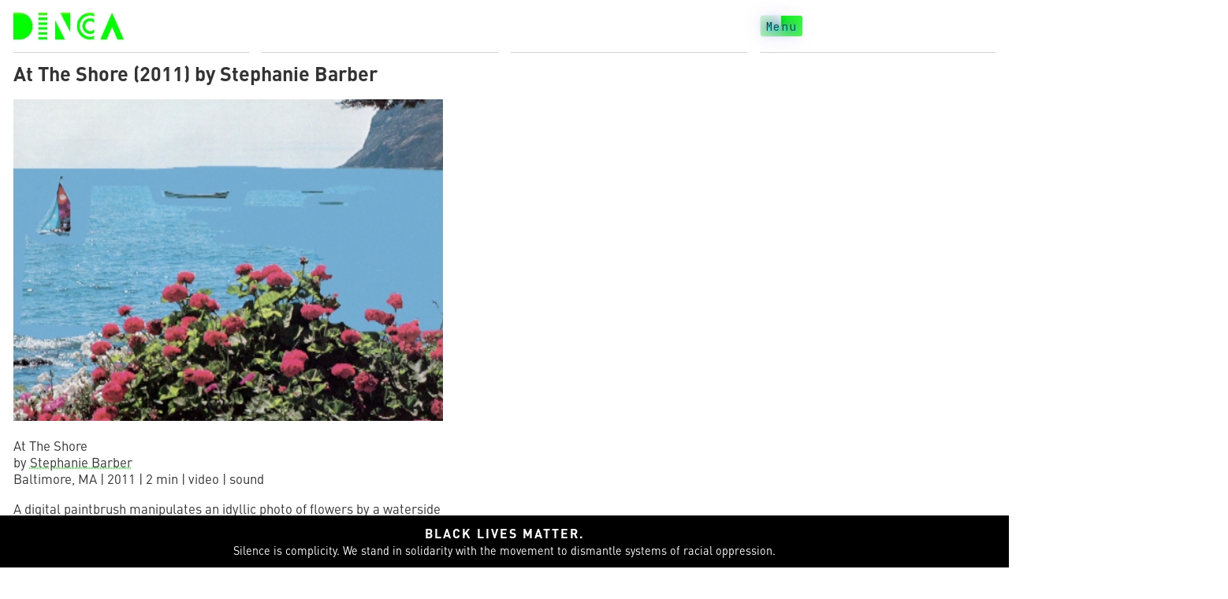

--- FILE ---
content_type: text/html; charset=UTF-8
request_url: https://dinca.org/at-the-shore-2011-by-stephanie-barber/
body_size: 8145
content:
<!DOCTYPE html>
<html lang="en-US">
<head>
	<!-- Global site tag (gtag.js) - Google Analytics -->
    <script async src="https://www.googletagmanager.com/gtag/js?id=UA-8233422-3"></script>
    <script>
    window.dataLayer = window.dataLayer || [];
    function gtag(){dataLayer.push(arguments);}
    gtag('js', new Date());

    gtag('config', 'UA-8233422-3');
    </script>
	<link rel="stylesheet" href="https://use.typekit.net/rhz7evp.css">
	<meta name="theme-color" content="#00FF00">
    <meta charset="UTF-8" />
    <meta name="viewport" content="width=device-width" />
	<meta name="description" content="A blog surveying art, cinema, and culture within physical and digital spaces.">
    <meta name="keywords" content="Dinca.org, dinca, art, cinema, contemporary art, video art">
    <meta name='robots' content='index, follow, max-image-preview:large, max-snippet:-1, max-video-preview:-1' />

	<!-- This site is optimized with the Yoast SEO plugin v20.5 - https://yoast.com/wordpress/plugins/seo/ -->
	<title>At The Shore (2011) by Stephanie Barber - Dinca</title>
	<meta name="description" content="Review: At the Shore by Stephanie Barber" />
	<link rel="canonical" href="https://dinca.org/at-the-shore-2011-by-stephanie-barber/" />
	<meta property="og:locale" content="en_US" />
	<meta property="og:type" content="article" />
	<meta property="og:title" content="At The Shore (2011) by Stephanie Barber - Dinca" />
	<meta property="og:description" content="Review: At the Shore by Stephanie Barber" />
	<meta property="og:url" content="https://dinca.org/at-the-shore-2011-by-stephanie-barber/" />
	<meta property="og:site_name" content="Dinca" />
	<meta property="article:published_time" content="2012-08-13T23:20:17+00:00" />
	<meta property="article:modified_time" content="2020-07-26T23:41:28+00:00" />
	<meta property="og:image" content="https://dinca.org/wp-content/uploads/2012/08/Stephanie-Barber-At-The-Shore.png" />
	<meta property="og:image:width" content="1085" />
	<meta property="og:image:height" content="813" />
	<meta property="og:image:type" content="image/png" />
	<meta name="author" content="Andrew Rosinski" />
	<meta name="twitter:card" content="summary_large_image" />
	<meta name="twitter:creator" content="@desert_adder7" />
	<meta name="twitter:label1" content="Written by" />
	<meta name="twitter:data1" content="Andrew Rosinski" />
	<script type="application/ld+json" class="yoast-schema-graph">{"@context":"https://schema.org","@graph":[{"@type":"NewsArticle","@id":"https://dinca.org/at-the-shore-2011-by-stephanie-barber/#article","isPartOf":{"@id":"https://dinca.org/at-the-shore-2011-by-stephanie-barber/"},"author":{"name":"Andrew Rosinski","@id":"https://dinca.org/#/schema/person/2c71e9a9abcc8700aa4200a6705c5bea"},"headline":"At The Shore (2011) by Stephanie Barber","datePublished":"2012-08-13T23:20:17+00:00","dateModified":"2020-07-26T23:41:28+00:00","mainEntityOfPage":{"@id":"https://dinca.org/at-the-shore-2011-by-stephanie-barber/"},"wordCount":74,"commentCount":0,"publisher":{"@id":"https://dinca.org/#organization"},"image":{"@id":"https://dinca.org/at-the-shore-2011-by-stephanie-barber/#primaryimage"},"thumbnailUrl":"https://dinca.org/wp-content/uploads/2012/08/Stephanie-Barber-At-The-Shore.png","keywords":["film &amp; video art","video art","vision quest 2012"],"articleSection":["Film","Video Art"],"inLanguage":"en-US","potentialAction":[{"@type":"CommentAction","name":"Comment","target":["https://dinca.org/at-the-shore-2011-by-stephanie-barber/#respond"]}]},{"@type":["WebPage","AboutPage"],"@id":"https://dinca.org/at-the-shore-2011-by-stephanie-barber/","url":"https://dinca.org/at-the-shore-2011-by-stephanie-barber/","name":"At The Shore (2011) by Stephanie Barber - Dinca","isPartOf":{"@id":"https://dinca.org/#website"},"primaryImageOfPage":{"@id":"https://dinca.org/at-the-shore-2011-by-stephanie-barber/#primaryimage"},"image":{"@id":"https://dinca.org/at-the-shore-2011-by-stephanie-barber/#primaryimage"},"thumbnailUrl":"https://dinca.org/wp-content/uploads/2012/08/Stephanie-Barber-At-The-Shore.png","datePublished":"2012-08-13T23:20:17+00:00","dateModified":"2020-07-26T23:41:28+00:00","description":"Review: At the Shore by Stephanie Barber","breadcrumb":{"@id":"https://dinca.org/at-the-shore-2011-by-stephanie-barber/#breadcrumb"},"inLanguage":"en-US","potentialAction":[{"@type":"ReadAction","target":["https://dinca.org/at-the-shore-2011-by-stephanie-barber/"]}]},{"@type":"ImageObject","inLanguage":"en-US","@id":"https://dinca.org/at-the-shore-2011-by-stephanie-barber/#primaryimage","url":"https://dinca.org/wp-content/uploads/2012/08/Stephanie-Barber-At-The-Shore.png","contentUrl":"https://dinca.org/wp-content/uploads/2012/08/Stephanie-Barber-At-The-Shore.png","width":"1085","height":"813","caption":"Stephanie-Barber-At-The-Shore"},{"@type":"BreadcrumbList","@id":"https://dinca.org/at-the-shore-2011-by-stephanie-barber/#breadcrumb","itemListElement":[{"@type":"ListItem","position":1,"name":"Home","item":"https://dinca.org/"},{"@type":"ListItem","position":2,"name":"At The Shore (2011) by Stephanie Barber"}]},{"@type":"WebSite","@id":"https://dinca.org/#website","url":"https://dinca.org/","name":"Dinca","description":"Dinca — contemporary art blog","publisher":{"@id":"https://dinca.org/#organization"},"potentialAction":[{"@type":"SearchAction","target":{"@type":"EntryPoint","urlTemplate":"https://dinca.org/?s={search_term_string}"},"query-input":"required name=search_term_string"}],"inLanguage":"en-US"},{"@type":"Organization","@id":"https://dinca.org/#organization","name":"Dinca","url":"https://dinca.org/","logo":{"@type":"ImageObject","inLanguage":"en-US","@id":"https://dinca.org/#/schema/logo/image/","url":"https://dinca.org/wp-content/uploads/2020/05/DINCA-2011-logo.gif","contentUrl":"https://dinca.org/wp-content/uploads/2020/05/DINCA-2011-logo.gif","width":392,"height":100,"caption":"Dinca"},"image":{"@id":"https://dinca.org/#/schema/logo/image/"},"sameAs":["https://www.instagram.com/dinca.art/"]},{"@type":"Person","@id":"https://dinca.org/#/schema/person/2c71e9a9abcc8700aa4200a6705c5bea","name":"Andrew Rosinski","description":"Andrew Rosinski is an interdisciplinary artist and the founder of dinca.org","sameAs":["https://andrewrosinski.com","https://twitter.com/desert_adder7"],"url":"https://dinca.org/author/admin/"}]}</script>
	<!-- / Yoast SEO plugin. -->


<link rel="alternate" type="application/rss+xml" title="Dinca &raquo; Feed" href="https://dinca.org/feed/" />
<link rel="alternate" type="application/rss+xml" title="Dinca &raquo; Comments Feed" href="https://dinca.org/comments/feed/" />
<link rel="alternate" type="application/rss+xml" title="Dinca &raquo; At The Shore (2011) by Stephanie Barber Comments Feed" href="https://dinca.org/at-the-shore-2011-by-stephanie-barber/feed/" />
<script type="text/javascript">
window._wpemojiSettings = {"baseUrl":"https:\/\/s.w.org\/images\/core\/emoji\/14.0.0\/72x72\/","ext":".png","svgUrl":"https:\/\/s.w.org\/images\/core\/emoji\/14.0.0\/svg\/","svgExt":".svg","source":{"concatemoji":"https:\/\/dinca.org\/wp-includes\/js\/wp-emoji-release.min.js?ver=6.2.8"}};
/*! This file is auto-generated */
!function(e,a,t){var n,r,o,i=a.createElement("canvas"),p=i.getContext&&i.getContext("2d");function s(e,t){p.clearRect(0,0,i.width,i.height),p.fillText(e,0,0);e=i.toDataURL();return p.clearRect(0,0,i.width,i.height),p.fillText(t,0,0),e===i.toDataURL()}function c(e){var t=a.createElement("script");t.src=e,t.defer=t.type="text/javascript",a.getElementsByTagName("head")[0].appendChild(t)}for(o=Array("flag","emoji"),t.supports={everything:!0,everythingExceptFlag:!0},r=0;r<o.length;r++)t.supports[o[r]]=function(e){if(p&&p.fillText)switch(p.textBaseline="top",p.font="600 32px Arial",e){case"flag":return s("\ud83c\udff3\ufe0f\u200d\u26a7\ufe0f","\ud83c\udff3\ufe0f\u200b\u26a7\ufe0f")?!1:!s("\ud83c\uddfa\ud83c\uddf3","\ud83c\uddfa\u200b\ud83c\uddf3")&&!s("\ud83c\udff4\udb40\udc67\udb40\udc62\udb40\udc65\udb40\udc6e\udb40\udc67\udb40\udc7f","\ud83c\udff4\u200b\udb40\udc67\u200b\udb40\udc62\u200b\udb40\udc65\u200b\udb40\udc6e\u200b\udb40\udc67\u200b\udb40\udc7f");case"emoji":return!s("\ud83e\udef1\ud83c\udffb\u200d\ud83e\udef2\ud83c\udfff","\ud83e\udef1\ud83c\udffb\u200b\ud83e\udef2\ud83c\udfff")}return!1}(o[r]),t.supports.everything=t.supports.everything&&t.supports[o[r]],"flag"!==o[r]&&(t.supports.everythingExceptFlag=t.supports.everythingExceptFlag&&t.supports[o[r]]);t.supports.everythingExceptFlag=t.supports.everythingExceptFlag&&!t.supports.flag,t.DOMReady=!1,t.readyCallback=function(){t.DOMReady=!0},t.supports.everything||(n=function(){t.readyCallback()},a.addEventListener?(a.addEventListener("DOMContentLoaded",n,!1),e.addEventListener("load",n,!1)):(e.attachEvent("onload",n),a.attachEvent("onreadystatechange",function(){"complete"===a.readyState&&t.readyCallback()})),(e=t.source||{}).concatemoji?c(e.concatemoji):e.wpemoji&&e.twemoji&&(c(e.twemoji),c(e.wpemoji)))}(window,document,window._wpemojiSettings);
</script>
<style type="text/css">
img.wp-smiley,
img.emoji {
	display: inline !important;
	border: none !important;
	box-shadow: none !important;
	height: 1em !important;
	width: 1em !important;
	margin: 0 0.07em !important;
	vertical-align: -0.1em !important;
	background: none !important;
	padding: 0 !important;
}
</style>
	<link rel='stylesheet' id='wp-block-library-css' href='https://dinca.org/wp-includes/css/dist/block-library/style.min.css?ver=6.2.8' type='text/css' media='all' />
<link rel='stylesheet' id='classic-theme-styles-css' href='https://dinca.org/wp-includes/css/classic-themes.min.css?ver=6.2.8' type='text/css' media='all' />
<style id='global-styles-inline-css' type='text/css'>
body{--wp--preset--color--black: #000000;--wp--preset--color--cyan-bluish-gray: #abb8c3;--wp--preset--color--white: #ffffff;--wp--preset--color--pale-pink: #f78da7;--wp--preset--color--vivid-red: #cf2e2e;--wp--preset--color--luminous-vivid-orange: #ff6900;--wp--preset--color--luminous-vivid-amber: #fcb900;--wp--preset--color--light-green-cyan: #7bdcb5;--wp--preset--color--vivid-green-cyan: #00d084;--wp--preset--color--pale-cyan-blue: #8ed1fc;--wp--preset--color--vivid-cyan-blue: #0693e3;--wp--preset--color--vivid-purple: #9b51e0;--wp--preset--gradient--vivid-cyan-blue-to-vivid-purple: linear-gradient(135deg,rgba(6,147,227,1) 0%,rgb(155,81,224) 100%);--wp--preset--gradient--light-green-cyan-to-vivid-green-cyan: linear-gradient(135deg,rgb(122,220,180) 0%,rgb(0,208,130) 100%);--wp--preset--gradient--luminous-vivid-amber-to-luminous-vivid-orange: linear-gradient(135deg,rgba(252,185,0,1) 0%,rgba(255,105,0,1) 100%);--wp--preset--gradient--luminous-vivid-orange-to-vivid-red: linear-gradient(135deg,rgba(255,105,0,1) 0%,rgb(207,46,46) 100%);--wp--preset--gradient--very-light-gray-to-cyan-bluish-gray: linear-gradient(135deg,rgb(238,238,238) 0%,rgb(169,184,195) 100%);--wp--preset--gradient--cool-to-warm-spectrum: linear-gradient(135deg,rgb(74,234,220) 0%,rgb(151,120,209) 20%,rgb(207,42,186) 40%,rgb(238,44,130) 60%,rgb(251,105,98) 80%,rgb(254,248,76) 100%);--wp--preset--gradient--blush-light-purple: linear-gradient(135deg,rgb(255,206,236) 0%,rgb(152,150,240) 100%);--wp--preset--gradient--blush-bordeaux: linear-gradient(135deg,rgb(254,205,165) 0%,rgb(254,45,45) 50%,rgb(107,0,62) 100%);--wp--preset--gradient--luminous-dusk: linear-gradient(135deg,rgb(255,203,112) 0%,rgb(199,81,192) 50%,rgb(65,88,208) 100%);--wp--preset--gradient--pale-ocean: linear-gradient(135deg,rgb(255,245,203) 0%,rgb(182,227,212) 50%,rgb(51,167,181) 100%);--wp--preset--gradient--electric-grass: linear-gradient(135deg,rgb(202,248,128) 0%,rgb(113,206,126) 100%);--wp--preset--gradient--midnight: linear-gradient(135deg,rgb(2,3,129) 0%,rgb(40,116,252) 100%);--wp--preset--duotone--dark-grayscale: url('#wp-duotone-dark-grayscale');--wp--preset--duotone--grayscale: url('#wp-duotone-grayscale');--wp--preset--duotone--purple-yellow: url('#wp-duotone-purple-yellow');--wp--preset--duotone--blue-red: url('#wp-duotone-blue-red');--wp--preset--duotone--midnight: url('#wp-duotone-midnight');--wp--preset--duotone--magenta-yellow: url('#wp-duotone-magenta-yellow');--wp--preset--duotone--purple-green: url('#wp-duotone-purple-green');--wp--preset--duotone--blue-orange: url('#wp-duotone-blue-orange');--wp--preset--font-size--small: 13px;--wp--preset--font-size--medium: 20px;--wp--preset--font-size--large: 36px;--wp--preset--font-size--x-large: 42px;--wp--preset--spacing--20: 0.44rem;--wp--preset--spacing--30: 0.67rem;--wp--preset--spacing--40: 1rem;--wp--preset--spacing--50: 1.5rem;--wp--preset--spacing--60: 2.25rem;--wp--preset--spacing--70: 3.38rem;--wp--preset--spacing--80: 5.06rem;--wp--preset--shadow--natural: 6px 6px 9px rgba(0, 0, 0, 0.2);--wp--preset--shadow--deep: 12px 12px 50px rgba(0, 0, 0, 0.4);--wp--preset--shadow--sharp: 6px 6px 0px rgba(0, 0, 0, 0.2);--wp--preset--shadow--outlined: 6px 6px 0px -3px rgba(255, 255, 255, 1), 6px 6px rgba(0, 0, 0, 1);--wp--preset--shadow--crisp: 6px 6px 0px rgba(0, 0, 0, 1);}:where(.is-layout-flex){gap: 0.5em;}body .is-layout-flow > .alignleft{float: left;margin-inline-start: 0;margin-inline-end: 2em;}body .is-layout-flow > .alignright{float: right;margin-inline-start: 2em;margin-inline-end: 0;}body .is-layout-flow > .aligncenter{margin-left: auto !important;margin-right: auto !important;}body .is-layout-constrained > .alignleft{float: left;margin-inline-start: 0;margin-inline-end: 2em;}body .is-layout-constrained > .alignright{float: right;margin-inline-start: 2em;margin-inline-end: 0;}body .is-layout-constrained > .aligncenter{margin-left: auto !important;margin-right: auto !important;}body .is-layout-constrained > :where(:not(.alignleft):not(.alignright):not(.alignfull)){max-width: var(--wp--style--global--content-size);margin-left: auto !important;margin-right: auto !important;}body .is-layout-constrained > .alignwide{max-width: var(--wp--style--global--wide-size);}body .is-layout-flex{display: flex;}body .is-layout-flex{flex-wrap: wrap;align-items: center;}body .is-layout-flex > *{margin: 0;}:where(.wp-block-columns.is-layout-flex){gap: 2em;}.has-black-color{color: var(--wp--preset--color--black) !important;}.has-cyan-bluish-gray-color{color: var(--wp--preset--color--cyan-bluish-gray) !important;}.has-white-color{color: var(--wp--preset--color--white) !important;}.has-pale-pink-color{color: var(--wp--preset--color--pale-pink) !important;}.has-vivid-red-color{color: var(--wp--preset--color--vivid-red) !important;}.has-luminous-vivid-orange-color{color: var(--wp--preset--color--luminous-vivid-orange) !important;}.has-luminous-vivid-amber-color{color: var(--wp--preset--color--luminous-vivid-amber) !important;}.has-light-green-cyan-color{color: var(--wp--preset--color--light-green-cyan) !important;}.has-vivid-green-cyan-color{color: var(--wp--preset--color--vivid-green-cyan) !important;}.has-pale-cyan-blue-color{color: var(--wp--preset--color--pale-cyan-blue) !important;}.has-vivid-cyan-blue-color{color: var(--wp--preset--color--vivid-cyan-blue) !important;}.has-vivid-purple-color{color: var(--wp--preset--color--vivid-purple) !important;}.has-black-background-color{background-color: var(--wp--preset--color--black) !important;}.has-cyan-bluish-gray-background-color{background-color: var(--wp--preset--color--cyan-bluish-gray) !important;}.has-white-background-color{background-color: var(--wp--preset--color--white) !important;}.has-pale-pink-background-color{background-color: var(--wp--preset--color--pale-pink) !important;}.has-vivid-red-background-color{background-color: var(--wp--preset--color--vivid-red) !important;}.has-luminous-vivid-orange-background-color{background-color: var(--wp--preset--color--luminous-vivid-orange) !important;}.has-luminous-vivid-amber-background-color{background-color: var(--wp--preset--color--luminous-vivid-amber) !important;}.has-light-green-cyan-background-color{background-color: var(--wp--preset--color--light-green-cyan) !important;}.has-vivid-green-cyan-background-color{background-color: var(--wp--preset--color--vivid-green-cyan) !important;}.has-pale-cyan-blue-background-color{background-color: var(--wp--preset--color--pale-cyan-blue) !important;}.has-vivid-cyan-blue-background-color{background-color: var(--wp--preset--color--vivid-cyan-blue) !important;}.has-vivid-purple-background-color{background-color: var(--wp--preset--color--vivid-purple) !important;}.has-black-border-color{border-color: var(--wp--preset--color--black) !important;}.has-cyan-bluish-gray-border-color{border-color: var(--wp--preset--color--cyan-bluish-gray) !important;}.has-white-border-color{border-color: var(--wp--preset--color--white) !important;}.has-pale-pink-border-color{border-color: var(--wp--preset--color--pale-pink) !important;}.has-vivid-red-border-color{border-color: var(--wp--preset--color--vivid-red) !important;}.has-luminous-vivid-orange-border-color{border-color: var(--wp--preset--color--luminous-vivid-orange) !important;}.has-luminous-vivid-amber-border-color{border-color: var(--wp--preset--color--luminous-vivid-amber) !important;}.has-light-green-cyan-border-color{border-color: var(--wp--preset--color--light-green-cyan) !important;}.has-vivid-green-cyan-border-color{border-color: var(--wp--preset--color--vivid-green-cyan) !important;}.has-pale-cyan-blue-border-color{border-color: var(--wp--preset--color--pale-cyan-blue) !important;}.has-vivid-cyan-blue-border-color{border-color: var(--wp--preset--color--vivid-cyan-blue) !important;}.has-vivid-purple-border-color{border-color: var(--wp--preset--color--vivid-purple) !important;}.has-vivid-cyan-blue-to-vivid-purple-gradient-background{background: var(--wp--preset--gradient--vivid-cyan-blue-to-vivid-purple) !important;}.has-light-green-cyan-to-vivid-green-cyan-gradient-background{background: var(--wp--preset--gradient--light-green-cyan-to-vivid-green-cyan) !important;}.has-luminous-vivid-amber-to-luminous-vivid-orange-gradient-background{background: var(--wp--preset--gradient--luminous-vivid-amber-to-luminous-vivid-orange) !important;}.has-luminous-vivid-orange-to-vivid-red-gradient-background{background: var(--wp--preset--gradient--luminous-vivid-orange-to-vivid-red) !important;}.has-very-light-gray-to-cyan-bluish-gray-gradient-background{background: var(--wp--preset--gradient--very-light-gray-to-cyan-bluish-gray) !important;}.has-cool-to-warm-spectrum-gradient-background{background: var(--wp--preset--gradient--cool-to-warm-spectrum) !important;}.has-blush-light-purple-gradient-background{background: var(--wp--preset--gradient--blush-light-purple) !important;}.has-blush-bordeaux-gradient-background{background: var(--wp--preset--gradient--blush-bordeaux) !important;}.has-luminous-dusk-gradient-background{background: var(--wp--preset--gradient--luminous-dusk) !important;}.has-pale-ocean-gradient-background{background: var(--wp--preset--gradient--pale-ocean) !important;}.has-electric-grass-gradient-background{background: var(--wp--preset--gradient--electric-grass) !important;}.has-midnight-gradient-background{background: var(--wp--preset--gradient--midnight) !important;}.has-small-font-size{font-size: var(--wp--preset--font-size--small) !important;}.has-medium-font-size{font-size: var(--wp--preset--font-size--medium) !important;}.has-large-font-size{font-size: var(--wp--preset--font-size--large) !important;}.has-x-large-font-size{font-size: var(--wp--preset--font-size--x-large) !important;}
.wp-block-navigation a:where(:not(.wp-element-button)){color: inherit;}
:where(.wp-block-columns.is-layout-flex){gap: 2em;}
.wp-block-pullquote{font-size: 1.5em;line-height: 1.6;}
</style>
<link rel='stylesheet' id='dinca2020-style-css' href='https://dinca.org/wp-content/themes/dinca2020/style.css?ver=6.2.8' type='text/css' media='all' />
<script type='text/javascript' src='https://dinca.org/wp-includes/js/jquery/jquery.min.js?ver=3.6.4' id='jquery-core-js'></script>
<script type='text/javascript' src='https://dinca.org/wp-includes/js/jquery/jquery-migrate.min.js?ver=3.4.0' id='jquery-migrate-js'></script>
<script type='text/javascript' src='https://dinca.org/wp-content/themes/dinca2020/lib/js/dinca.js?ver=6.2.8' id='script-js'></script>
<link rel="https://api.w.org/" href="https://dinca.org/wp-json/" /><link rel="alternate" type="application/json" href="https://dinca.org/wp-json/wp/v2/posts/10794" /><link rel="EditURI" type="application/rsd+xml" title="RSD" href="https://dinca.org/xmlrpc.php?rsd" />
<link rel="wlwmanifest" type="application/wlwmanifest+xml" href="https://dinca.org/wp-includes/wlwmanifest.xml" />
<meta name="generator" content="WordPress 6.2.8" />
<link rel='shortlink' href='https://dinca.org/?p=10794' />
<link rel="alternate" type="application/json+oembed" href="https://dinca.org/wp-json/oembed/1.0/embed?url=https%3A%2F%2Fdinca.org%2Fat-the-shore-2011-by-stephanie-barber%2F" />
<link rel="alternate" type="text/xml+oembed" href="https://dinca.org/wp-json/oembed/1.0/embed?url=https%3A%2F%2Fdinca.org%2Fat-the-shore-2011-by-stephanie-barber%2F&#038;format=xml" />
<link rel="pingback" href="https://dinca.org/xmlrpc.php" />
<style type="text/css" id="custom-background-css">
body.custom-background { background-color: #ffffff; }
</style>
	<link rel="icon" href="https://dinca.org/wp-content/uploads/2020/06/cropped-apple-site-icon-32x32.png" sizes="32x32" />
<link rel="icon" href="https://dinca.org/wp-content/uploads/2020/06/cropped-apple-site-icon-192x192.png" sizes="192x192" />
<link rel="apple-touch-icon" href="https://dinca.org/wp-content/uploads/2020/06/cropped-apple-site-icon-180x180.png" />
<meta name="msapplication-TileImage" content="https://dinca.org/wp-content/uploads/2020/06/cropped-apple-site-icon-270x270.png" />
    <!-- Site Icons -->
    <link rel="shortcut icon" href="https://dinca.org/wp-content/themes/dinca2020/lib/images/favicon.ico">
    <link rel="icon" type="image/png" sizes="32x32" href="https://dinca.org/wp-content/themes/dinca2020/lib/images/favicon-32x32.png">
    <link rel="icon" type="image/png" sizes="16x16" href="https://dinca.org/wp-content/themes/dinca2020/lib/images/favicon-16x16.png">
    <link rel="apple-touch-icon" sizes="180x180" href="https://dinca.org/wp-content/themes/dinca2020/lib/images/apple-touch-icon.png">

</head>
<body data-rsssl=1 class="post-template-default single single-post postid-10794 single-format-standard custom-background wp-custom-logo">

<div class="main-wrapper">
<div class="css-grid" id="mainHeaderId">
  <header class="main-header-class">

    <div class="header-child">
      <h1 title="Dinca" alt="Dinca" class="header-h1-class">
        <div class="site-logo faux-heading"><a href="https://dinca.org/" class="custom-logo-link" rel="home"><img width="392" height="100" src="https://dinca.org/wp-content/uploads/2020/05/DINCA-2011-logo.gif" class="custom-logo" alt="dinca" decoding="async" /></a><span class="screen-reader-text">Dinca</span></div>    </h1>
    </div>

    <div class="header-child" id="taglineId">
      <span class="site-tagline" alt="Dinca — contemporary art blog" title="Dinca — contemporary art blog">Dinca — contemporary art blog</span>
    </div>

    <div class="header-child hide-mobile">

    </div>

    <div class="header-child" id="menuButtonDivId">
      <span class="menu-button" id="menuButtonId" title="Menu" alt="Menu">
      Menu
      </span>
    </div>

  </header>
</div><!-- Close CSS Grid -->

    <!-- Menu -->
    <div class="nav-grid" id="navGridId">

        <span class="close-button-container">
          <span class="close-button-class" id="closeButtonId" alt="Close Menu" title="Close Menu">X</span>
        </span>

        <nav class="side-nav-class main-menu-class" id="menu" role="navigation">
          <div id="search"><form role="search" method="get" class="search-form" action="https://dinca.org/">
				<label>
					<span class="screen-reader-text">Search for:</span>
					<input type="search" class="search-field" placeholder="Search &hellip;" value="" name="s" />
				</label>
				<input type="submit" class="search-submit" value="Search" />
			</form></div>
          <div class="menu-primarynavi-container"><ul id="menu-primarynavi" class="menu"><li id="menu-item-12546" class="menu-item menu-item-type-taxonomy menu-item-object-category menu-item-12546"><a title="View Art" href="https://dinca.org/category/art/">Art</a></li>
<li id="menu-item-14224" class="menu-item menu-item-type-taxonomy menu-item-object-category current-post-ancestor current-menu-parent current-post-parent menu-item-14224"><a href="https://dinca.org/category/film/">Film</a></li>
<li id="menu-item-14225" class="menu-item menu-item-type-taxonomy menu-item-object-category menu-item-14225"><a href="https://dinca.org/category/review/">Review</a></li>
<li id="menu-item-14765" class="menu-item menu-item-type-taxonomy menu-item-object-category menu-item-14765"><a href="https://dinca.org/category/essay-and-opinion/">Essay &#038; Opinion</a></li>
<li id="menu-item-12542" class="menu-item menu-item-type-post_type menu-item-object-page menu-item-12542"><a title="About Dinca" href="https://dinca.org/about-dinca/">About Dinca</a></li>
<li id="menu-item-13404" class="menu-item menu-item-type-custom menu-item-object-custom menu-item-13404"><a title="Dinca Vision Quest Website" target="_blank" rel="noopener" href="https://dincavisionquest.webflow.io/">Vision Quest</a></li>
<li id="menu-item-13889" class="menu-item menu-item-type-post_type menu-item-object-page menu-item-privacy-policy menu-item-13889"><a title="View our privacy policy" rel="privacy-policy" href="https://dinca.org/privacy-policy/">Privacy Policy</a></li>
</ul></div>        </nav>

    </div>
	
	

<main class="single-container">

    
  <article id="post-10794" class="post-10794 post type-post status-publish format-standard has-post-thumbnail hentry category-film category-video-art tag-film tag-video-art tag-vision-quest-2012">

    <header class="post-header">
      <h2 class="entry-title">      At The Shore (2011) by Stephanie Barber      </h2>    </header>

    



<a href="https://dinca.org/wp-content/uploads/2012/08/Stephanie-Barber-At-The-Shore.png" title="At The Shore (2011) by Stephanie Barber">
  <img width="1085" height="813" src="https://dinca.org/wp-content/uploads/2012/08/Stephanie-Barber-At-The-Shore.png" class="attachment-post-thumbnail size-post-thumbnail wp-post-image" alt="Stephanie-Barber-At-The-Shore" decoding="async" srcset="https://dinca.org/wp-content/uploads/2012/08/Stephanie-Barber-At-The-Shore.png 1085w, https://dinca.org/wp-content/uploads/2012/08/Stephanie-Barber-At-The-Shore-375x280.png 375w, https://dinca.org/wp-content/uploads/2012/08/Stephanie-Barber-At-The-Shore-587x439.png 587w" sizes="(max-width: 1085px) 100vw, 1085px" /></a>


<div class="content-wrapper">
<p><a href="https://dinca.org/wp-content/uploads/2012/08/Stephanie-Barber-At-The-Shore.png"><img decoding="async" class="aligncenter size-large wp-image-10795" title="Stephanie-Barber-At-The-Shore" src="https://dinca.org/wp-content/uploads/2012/08/Stephanie-Barber-At-The-Shore-587x439.png" alt="Stephanie-Barber-At-The-Shore" width="721" srcset="https://dinca.org/wp-content/uploads/2012/08/Stephanie-Barber-At-The-Shore-587x439.png 587w, https://dinca.org/wp-content/uploads/2012/08/Stephanie-Barber-At-The-Shore-375x280.png 375w, https://dinca.org/wp-content/uploads/2012/08/Stephanie-Barber-At-The-Shore.png 1085w" sizes="(max-width: 587px) 100vw, 587px" /></a></p>
<p>At The Shore<br />
by <a href="http://stephaniebarber.com" target="_blank" rel="noopener noreferrer">Stephanie Barber</a><br />
Baltimore, MA | 2011 | 2 min | video | sound</p>
<p>A digital paintbrush manipulates an idyllic photo of flowers by a waterside setting.</p>
<p><em>Part of the Jhana and the Rats of James Olds or 31 days/31 videos (2011) series by Stephanie Barber. At The Shore will play at <a href="https://dinca.org/visionquest2012" target="_blank" rel="noopener noreferrer">DINCA VISION QUEST 2012</a>, on Thursday, August 16, as part of the Computer Blood series. <a href="https://dinca.org/wp-content/uploads/2012/08/dinca_vq_program_spreads.pdf" target="_blank" rel="noopener noreferrer">Click here</a> for DINCA VISION QUEST 2012 program notes.</em></p>
</div>

<div class="entry-links"></div>
    <footer class="entry-footer">
<span class="date-span">13 Aug 2012</span>
<span class="author-span">Author: Andrew Rosinski</span>
<span class="cat-links">Categories: <a href="https://dinca.org/category/film/" rel="category tag">Film</a>, <a href="https://dinca.org/category/video-art/" rel="category tag">Video Art</a></span>
<span class="tag-links">Tags: <a href="https://dinca.org/tag/film/" rel="tag">film &amp; video art</a>, <a href="https://dinca.org/tag/video-art/" rel="tag">video art</a>, <a href="https://dinca.org/tag/vision-quest-2012/" rel="tag">vision quest 2012</a></span>
<span class="meta-sep"> </span> <span class="comments-link"><a href="https://dinca.org/at-the-shore-2011-by-stephanie-barber/#respond">Comments</a></span><span class="edit-button-container">
  <span class="edit-post-link"></span>
</span>

</footer>

  </article>
    <footer class="footer">
    <!-- Bottom Navigation -->
<div class="archives-nav-container">
  
	<nav class="navigation post-navigation" aria-label="Posts">
		<h2 class="screen-reader-text">Post navigation</h2>
		<div class="nav-links"><div class="nav-previous"><a href="https://dinca.org/announcing-dinca-vision-quest-2012/" rel="prev"><div><span class="meta-nav">&larr;</span> Announcing DINCA VISION QUEST 2012</div></a></div><div class="nav-next"><a href="https://dinca.org/ponce-de-leon-2012-by-ben-russell-jim-drain/" rel="next"><div>PONCE DE LEÓN (2012) by Ben Russell &#038; Jim Drain <span class="meta-nav">&rarr;</span></div></a></div></div>
	</nav></div>
  </footer>
  <div id="comments">
	<div id="respond" class="comment-respond">
		<h3 id="reply-title" class="comment-reply-title">Leave a Reply</h3><form action="https://dinca.org/wp-comments-post.php" method="post" id="commentform" class="comment-form"><p class="comment-notes"><span id="email-notes">Your email address will not be published.</span> <span class="required-field-message">Required fields are marked <span class="required">*</span></span></p><p class="comment-form-comment"><label for="comment">Comment <span class="required">*</span></label> <textarea id="comment" name="comment" cols="45" rows="8" maxlength="65525" required="required"></textarea></p><p class="comment-form-author"><label for="author">Name <span class="required">*</span></label> <input id="author" name="author" type="text" value="" size="30" maxlength="245" autocomplete="name" required="required" /></p>
<p class="comment-form-email"><label for="email">Email <span class="required">*</span></label> <input id="email" name="email" type="text" value="" size="30" maxlength="100" aria-describedby="email-notes" autocomplete="email" required="required" /></p>
<p class="comment-form-url"><label for="url">Website</label> <input id="url" name="url" type="text" value="" size="30" maxlength="200" autocomplete="url" /></p>
<p class="form-submit"><input name="submit" type="submit" id="submit" class="submit" value="Post Comment" /> <input type='hidden' name='comment_post_ID' value='10794' id='comment_post_ID' />
<input type='hidden' name='comment_parent' id='comment_parent' value='0' />
</p><p style="display: none;"><input type="hidden" id="akismet_comment_nonce" name="akismet_comment_nonce" value="a3fde847ea" /></p><p style="display: none !important;"><label>&#916;<textarea name="ak_hp_textarea" cols="45" rows="8" maxlength="100"></textarea></label><input type="hidden" id="ak_js_1" name="ak_js" value="33"/><script>document.getElementById( "ak_js_1" ).setAttribute( "value", ( new Date() ).getTime() );</script></p></form>	</div><!-- #respond -->
	</div>
</main>

<section class="margin-wrapper">

  <aside id="sidebar" >

  
  </aside>

</section>
<section class="margin-wrapper">
  <footer class="footer-class" id="footer">

    <div class="footer-child">
      <span class="footer-span">
      &copy; 2026 Dinca      </span>
    </div>

    <div class="footer-child">
      <span class="footer-span">
      Dinca — contemporary art blog      </span>

    </div>

    <div class="footer-child">
		
		
    <!-- Sticky Banner -->
    <div id="stickyBanner">
      <span class="banner-text"><a href="https://blacklivesmatter.com/" target="_blank" rel="noopener noreferrer" title="Black Lives Matter" alt="Black Lives Matter">Black lives matter.</a></span><span class="banner-text-class"> Silence is complicity. We stand in solidarity with the movement to dismantle systems of racial oppression.</span>
    </div>
		
    </div>

    <div class="footer-child">
		
    </div>

  </footer>

</section>


</div><!-- Close Main Wrapper -->
<script defer type='text/javascript' src='https://dinca.org/wp-content/plugins/akismet/_inc/akismet-frontend.js?ver=1679455413' id='akismet-frontend-js'></script>

<script>
    //jQuery(document).ready(function() { jQuery("#menuLinkID").click(function() { jQuery(".top-nav-class").toggle(); }); });
    jQuery(document).ready(function() {
      jQuery("#menuButtonId").click(function(){
        jQuery("#navGridId").toggle();
      });
      jQuery("#closeButtonId").click(function() {
        jQuery("#navGridId").hide();
      });
    });
</script>

</body>
</html>


--- FILE ---
content_type: text/css
request_url: https://dinca.org/wp-content/themes/dinca2020/lib/css/main.css
body_size: 5479
content:
/*
~~~~~~~~~~~~~~~~~~~~~~~~
CSS Grid
~~~~~~~~~~~~~~~~~~~~~~~~
*/

@import url('https://fonts.googleapis.com/css2?family=IBM+Plex+Mono:ital@0;1&family=IBM+Plex+Sans:ital,wght@0,400;0,700;1,400;1,700&family=IBM+Plex+Serif:ital@0;1&display=swap');
/* @import url("https://use.typekit.net/zng4hrp.css"); */

@font-face {
	font-family: 'Din Pro';
	src: url('../fonts/DINPro-Regular.otf')  format('truetype');
	font-style:   normal;
	font-weight:  400;
}

@font-face {
	font-family: 'Din Pro';
	src: url('../fonts/DINPro-Medium.otf')  format('truetype');
	font-style:   normal;
	font-weight:  500;
}

@font-face {
	font-family: 'Din Pro';
	src: url('../fonts/DINPro-Bold.otf')  format('truetype');
	font-style:   normal;
	font-weight:  700;
}

@font-face {
	font-family: 'Din Pro';
	src: url('../fonts/DINPro-Black.otf')  format('truetype');
	font-style:   normal;
	font-weight:  900;
}
/*
~~~~~
Font Families
~~~~~
font-family: 'IBM Plex Mono', monospace;
font-family: 'IBM Plex Sans', sans-serif;
font-family: 'IBM Plex Serif', serif;

font-family: din-2014, sans-serif;
*/

body, html {
  margin: 0;
  padding: 0;
  width: 100%;
}
body {
  background: lavender;
  /* font-family: 'din-2014', sans-serif; */
  font-family: 'Din Pro', sans-serif;
  font-size: 1.05em;
  line-height: normal;
  color: #333333;
  -webkit-font-smoothing: antialiased;
}
.main-wrapper {
  width: 100%;
  height: auto;
}
main.css-grid, .css-grid {
  display: grid;
  background: transparent;
  grid-template-columns: repeat(1, 1fr);
  grid-gap: 1rem;
  margin: 0em 1em;
  grid-template-areas:
    "hd"
    "gc";
}
.margin-wrapper {
  margin: 0em 1rem;
  padding: 0em;
}
.single-container {
  padding: 0em 1em;
  width: auto;
  overflow-x: hidden;
}
.content-wrapper {
  width: 100%;
  max-width: 100%;
}
.content-wrapper p {
  width: 100%;
  max-width: 545px;
}
.fade-in {
  opacity: 0;
}

/*
~~~~~~~~~~~~~~~~~~~~~~~~
Typography
~~~~~~~~~~~~~~~~~~~~~~~~
*/
::selection {
  background: #00FF00;
  text-shadow: 1px 1px 2px red, 0 0 1em blue, 0 0 0.2em blue;
  outline: 8px ridge rgba(170, 50, 220, .6);
  border-radius: 2rem;
}
a, a:link, a:visited {
  transition: 0.4s;
  text-decoration-line: underline;
  text-decoration-style: dotted;
  font-weight: 400;
  text-decoration-color: #00FF00;
  margin-bottom: 0px;
  color: #333333;
}
h1.entry-title {
  margin: 0em 0em 0.5em 0em;
  padding: 0em;
  font-size: 1.4em;
}
h2.entry-title {
  margin: -0.25em 0em 0.5em;
}
h1.site-title, h1.site-title a {
  font-size: 1em;
  font-weight: 400;
  text-decoration: none;
}
p, ul, ol, ul li, ol li {
  font-family: 'Din Pro', sans-serif;
}
article p {
  width: 100%;
  height: auto;
  max-width: 100%;
  font-family: 'Din Pro', sans-serif;
}
p a {
  color: inherit;
  text-decoration: none;
  text-decoration-line: underline;
  text-decoration-style: dotted;
  font-weight: 400;
  text-decoration-color: #00FF00;
  margin-bottom: 0px;
}
p a:hover, a:hover {
	color: #00FF00;
}
h1.site-logo, h1.header-h1-class {
  font-size: 1em;
  margin: 0em;
  padding: 0em;
  line-height: normal;
  font-weight: 400;
}
blockquote {
  font-size: 1.5em;
  padding: 2em 0.5em;
  border-left: 4px double #00FF00;
  background-color: lightblue;
  background: url(https://dinca.org/gifs/puff.gif);
  background-size: auto;
  background-repeat: repeat;
  display: inline-block;
  max-width: 545px;
}
blockquote cite {
    background: repeating-linear-gradient(-60deg, #00FFFF, #00FFFF 1px, #FFF 1px, #FFF 15px);
    display: inline-block;
}
blockquote p {
  background: repeating-linear-gradient(-60deg, #00FFFF, #00FFFF 1px, #FFF 1px, #FFF 15px);
  display: inline-block;
  background: #FFF;
}
figure {
  display: block;
  margin-block-start: 0em;
  margin-block-end: 0em;
  margin-inline-start: 0px;
  margin-inline-end: 0px;
  width: auto;
  height: auto;
}
.wp-block-image {
    margin-bottom: 0em;
}
pre, code, .monospace, cite, del, kbd, sup, sub, var, s, ins, small, q, address {
  font-family: 'IBM Plex Mono', monospace;
}
address {
  font-style: normal;
  font-size: 0.9em;
}
abbr {
  text-decoration-line: underline;
  text-decoration-style: wavy;
  text-decoration-color: gray;
  text-decoration-skip: ink;
}
.footer-span {
  font-style: normal;
}
pre, code {
  background: transparent;
  color: inherit;
  display: inline-grid;
  width: auto;
  max-width: 100%;
  padding: 0.25em 0.25em;
  border-radius: 0.25em;
  margin: 0.5em 0em;
  line-height: normal;
  overflow-x: auto;
  color: inherit;
}
q {
  padding: 0em 0.5em;
  border: 1px solid #e7e7e7;
  font-style: italic;
  padding: 0.25em;
  border-radius: 0.25em;
}
pre {
  height: auto;
  width: auto;
  max-width: 100%;
  overflow-x: auto;
}
s, del {
  color: inherit;
  text-decoration: line-through red;
}
ins, var {
  display: inline;
  padding: 0em 0.5em;
  border: 1px solid green;
  border-radius: 0.25em;
  background: #e7e7e7;
  color: green;
  font-size: 0.85em;
  letter-spacing: 0.05em;
}
var {
  border-color: red;
}

h1, h2, h3, h4 {
  font-family: 'Din Pro', sans-serif;
}
h4 {
  text-decoration-line: underline;
  text-decoration-style: dotted;
  font-weight: 400;
  text-decoration-color: #00FF00;
  margin-bottom: 0px;
}
h5, h6 {
  font-family: 'IBM Plex Mono', monospace;
}
h5 {
  font-family: 'IBM Plex Mono', monospace;
  font-size: 0.95em;
  text-decoration: underline;
}
h6 {
  font-size: 0.85em;
  text-transform: uppercase;
  letter-spacing: 1px;
}
ol, ol li {
  width: auto;
  max-width: 500px;
  color: #333333;
}
.page h2.project-title {
    margin: 0em;
}


/*
~~~~~~~~~~~~~~~~~~~~~~~~
  Header
~~~~~~~~~~~~~~~~~~~~~~~~
*/
.header-child .site-logo a img {
  width: 100%;
  width: 140px;
  height: auto;
  margin: 0em;
  margin-top: 4px;
  padding: 0em;
}
.site-logo span.screen-reader-text {
  display: none;
}
.main-header-class {
  grid-area: hd;
  display: grid;
  grid-template-columns: repeat(2, 1fr);
  grid-gap: 1rem;
  border: none;
  border-bottom: 1px solid #D3D3D3;
  min-height: 4em;
}
#mainHeaderId {
  margin-bottom: 0rem;
}
.header-child {
  border-bottom: none;
  background: transparent;
  display: flex;
  flex-direction: row;
  align-items: center;
  justify-content: flex-start;
  padding: 0em 0em;
}
.main-header-class > div:last-child {
  justify-content: flex-end;
}
.header-child h2 {
  margin: 0rem;
  padding: 0rem;
}
.site-tagline {
  font-family: 'Din Pro', sans-serif;
  color: #D3D3D3;
  font-size: 0.85em;
  font-style: italic;
  padding: 0em 0.5em;
  letter-spacing: 4px;
  text-decoration-style: wavy;
  text-decoration-line: underline;
  text-decoration-color: #D3D3D3;
  border-radius: 2rem;
  background: conic-gradient(lavender, yellow);
  text-shadow: 1px 1px 2px red, 0 0 1em blue, 0 0 0.2em magenta;
  text-decoration: underline wavy lavenderblush;
  background: transparent;
  color: floralwhite;
  display: none;
}
#taglineId {
  display: none;
}
.hide-mobile {
  display: none;
}
.menu-button {
  padding: 0.25em 0.5em;
  border: 1px solid transparent;
  border-radius: 0.25em;
  font-family: 'IBM Plex Mono', monospace;
  font-size: 0.85em;
  display: inline;
  height: auto;
  border: 1px solid #f5f5f5;
  width: auto;
  background: conic-gradient(#00FF00, #f7f7f7);
  letter-spacing: 0.05em;
  text-shadow: 1px 1px 2px cyan, 0 0 1em blue, 0 0 2em blue;
}
.menu-button:hover {
  cursor: pointer;
  background: #e9e9e9;
}

/*
~~~~~~~~~~~~~~~~~~~~~~~~
  Menu
~~~~~~~~~~~~~~~~~~~~~~~~
*/
#navGridId {
  display: none;
  display: grid;
  position: fixed;
  top: 0px !important;
  bottom: 0px !important;
  right: 0px !important;
  z-index: 100 !important;
  grid-gap: 0rem;
  grid-template-columns: repeat(1, 1fr);
  background: linear-gradient(#FFF, #00FF00);
  opacity: 0.91;
  width: 100%;
  height: 100vh;
  display: none;
  padding-bottom: 1em;
}
.nav-grid {
  display: grid;
  position: fixed;
  top: 0px !important;
  bottom: 0px !important;
  right: 0px !important;
  z-index: 100 !important;
  grid-gap: 0rem;
  grid-template-columns: repeat(1, 1fr);
  background: linear-gradient(#FFF, #00FF00);
  width: 100%;
  height: 100vh;
  overflow-x: hidden;
  overflow-y: scroll;
}
ul.menu {
  list-style: none;
  list-style-type: none;
  display: block;
  margin-block-start: 0em;
  margin-block-end: 0em;
  margin-inline-start: 0px;
  margin-inline-end: 0px;
  padding-inline-start: 0px;
}
.main-menu-class {
  width: auto;
  display: grid;
  grid-gap: 1rem;
  grid-template-columns: repeat(1, 1fr);
}
.main-menu-class a, .main-menu-class a:link, .main-menu-class a:visited {
  color: #333333;
  display: block;
  margin: 1em;
  padding: 0.25em 0em;
  width: 100%;
  border-bottom: 1px solid #00FF00;
  font-size: 1.3em;
  line-height: normal;
  text-decoration: none;
}
.main-menu-class a:hover {
  border-bottom: 1px solid #00FF00;
  color: blue;
}
.close-button-container {
  width: 100%;
  display: block;
  height: auto;
  font-size: 1.4em;
  line-height: auto;
  font-weight: bold;
}
.close-button-class {
  display: inline-block;
  padding: 0.25em 0.5em;
  border: 1px solid #333333;
  border-radius: 0.25em;
  margin: 0.75em;
}
.close-button-class:hover {
  cursor: pointer;
  border-color: blue;
  color: blue;
}
/*
  Menu search
*/
#menu input.search-submit {
  display: none;
}
#menu form.search-form {
  margin: 0.25em 2em;
  width: 75%;
  font-size: 1em;
  color: #333333 !important;
}

/*
~~~~~~~~~~~~~~~~~~~~~~~~
Content Grid
~~~~~~~~~~~~~~~~~~~~~~~~
*/

main#contentHomepage {
  margin-top: -1em;
  position: relative;
}
section.content-grid, .content-grid {
  grid-area: gc;
  display: grid;
  grid-template-columns: repeat(1, 1fr);
  grid-gap: 1rem;
  margin-bottom: 1rem;
}
.grid-child, a.grid-child {
  display: grid;
  align-content: center;
  border-bottom: 1px solid #D3D3D3;
  padding-bottom: 1em;
  color: #333333;
  text-decoration: none;
}
.featured-image {
  display: flex;
  flex-direction: column;
  align-items: center;
  justify-content: flex-start;
  background: transparent;
  min-height: 260px;
  width: auto;
  background-position: center !important;
  background-size: contain !important;
  background-repeat: no-repeat !important;
  transition: 0.4s;
  border: 1px dotted #d3d3d3;
}
.featured-image:hover {
  cursor: pointer;
  opacity: 0.75;
}
.grid-child h2 {
  padding: 0em;
  padding-top: 1em;
  margin: 0em;
  font-size: 1em;
  line-height: 1.2em;
  text-decoration: none;
  width: 100%;
  max-width: 270px;
  font-weight: 600 !important;
  hyphens: none;
  word-break: break-word;
}
header.header-grid {
  background: transparent;
  height: auto;
  display: flex;
  align-items: flex-start;
  text-align: left;
  flex-direction: column;
}
.meta-info {
  font-family: 'IBM Plex Mono', monospace;
  font-size: 0.75em;
}
.meta-info span {
 display: inline-block;
}
.edit-post-container {
  margin: 0em 1em;
  font-family: 'IBM Plex Mono', monospace;
}
.page .edit-post-container a {
  text-decoration: none !important;
}
.page .edit-post-container {
  margin: 0em;
}
article {
  margin: 0em;
  padding: 0em;
  width: auto;
  max-width: 100%;
  overflow-x: hidden;
}
.archive-meta p {
  margin: 0.5em 0em;
  padding: 0em;
}
.tagcloud {
  font-family: cursive;
  font-variant: small-caps;
  width: 90%;
}
.single .entry-footer {
  margin: 1em 0em;
  border-top: none;
  border-bottom: none;
  padding: 1em 0em;
  font-size: 0.85em;
  font-family: 'IBM Plex Mono', monospace;
  width: 100%;
  max-width: 545px;
  display: block;
  clear: both;
}
.featured-post {
  display: flex;
  flex-direction: column;
  align-items: flex-start;
  justify-content: flex-start;
  width: 100%;
  margin: 0em auto;
  height: auto;
  background: transparent;
  padding-bottom: 1em;
}
.featured-post h2 {
  padding: 0.5em 0em 0.25em 0em;
  margin: 0em;
  font-size: 1em;
  line-height: normal;
  text-decoration: underline;
  width: 100%;
  max-width: 360px;
  hyphens: auto;
  word-break: break-word;
}
a.featured-post {
  text-decoration: none;
  color: #333333;
}
/* First Post */
#contentHomepage article:first-of-type {
  margin: 0em;
  padding: 0em;
  width: auto;
  max-width: 100%;
  overflow-x: hidden;
  opacity: 1 !important;
}
section.margin-wrapper.featured-post-container {
  min-height: 0px;
}
#contentHomepage article:first-of-type .featured-image {
  min-height: 260px;
}
#contentHomepage article:first-of-type .grid-child h2 {
  font-family: 'Din Pro', sans-serif;
  padding: 0em;
  padding-top: 1em;
  margin: 0em;
  font-size: 1em;
  line-height: 1.2em;
  text-decoration: none;
  width: 100%;
  max-width: 270px;
  font-weight: 600 !important;
  hyphens: none;
  word-break: break-word;
}
#contentHomepage article:first-of-type .meta-info {
  font-family: 'IBM Plex Mono', monospace;
  font-size: 0.75em;
}
#contentHomepage article:first-of-type .header-grid {
  display: flex;
  flex-direction: column;
  align-items: flex-start;
  justify-content: flex-start;
}

/*
~~~~~~~~~~~~~~~~~~~~~~~~
  Posts Navigation
~~~~~~~~~~~~~~~~~~~~~~~~
*/
.archives-nav-container {
  display: flex;
  flex-direction: column;
  justify-content: flex-start;
  align-items: flex-start;
  background: transparent;
  text-align: left;
  width: 100%;
  height: auto;
  margin: 1rem 0rem;
}
.archives-nav-container h2 {
  font-weight: 400;
  margin: 0em;
  padding: 0em;
  font-size: 0.75em;
  font-family: 'Din Pro', sans-serif;
}
.nav-links {
  display: flex;
  width: auto;
  flex-direction: row;
  align-items: flex-start;
  justify-content: flex-start;
  display: flex;
  flex-direction: row;
  justify-content: space-between;
  align-items: center;
}

/*
~~~~~~~~~~~~~~~~~~~~~~~~
  Images
~~~~~~~~~~~~~~~~~~~~~~~~
*/
.img-responsive {
  display: block;
  width: auto;
  max-width: 100%;
  height: auto;
}
.featured-image img {
  display: block;
  width: 100%;
  height: auto;
}
.single-container img {
  width: auto;
  max-width: 100%;
  height: auto;
}
figcaption {
  font-size: 0.75em;
  font-family: 'IBM Plex Mono', monospace;
  width: 100%;
  max-width: 545px;
}
/* Hide featured image on posts page */
.post img.attachment-post-thumbnail.size-post-thumbnail.wp-post-image {
    display: none !important;
}

/*
~~~~~~~~~~~~~~~~~~~~~~~~
  Sidebar Widgets
~~~~~~~~~~~~~~~~~~~~~~~~
*/
aside#sidebar {
  grid-area: sb;
  display: grid;
  grid-template-columns: repeat(1, 1fr);
  grid-gap: 1rem;
  width: 100%;
  height: auto;
}
ul.xoxo {
  display: grid;
  grid-gap: 1rem;
  margin-block-start: 0em;
  margin-block-end: 0em;
  margin-inline-start: 0px;
  margin-inline-end: 0px;
  grid-template-columns: repeat(1, 1fr);
}
ul.xoxo li {
  display: inline-grid;
}
#sidebar ul, #sidebar ul ul {
  padding-inline-start: 0px;
}
#sidebar ul li {
  display: block;
  margin: 0.25em 0em;
  padding: 0em;
  font-size: 0.95em !important;
}
h3.widget-title {
  font-size: 0.9em !important;
  font-family: 'IBM Plex Mono', monospace;
  margin: 0em;
  padding: 0em;
  margin: 0.5em 0em;
  font-weight: 400;
  border-bottom: 1px solid #D3D3D3;
  min-height: 25px;
}

/*
~~~~~~~~~~~~~~~~~~~~~~~~
  Comments and Form Styling
~~~~~~~~~~~~~~~~~~~~~~~~
*/
#comments {
  margin: 2em 0em;
}
#comment, textarea, form {
  width: 100%;
  max-width: 99.5%;
}
.comment-reply-title {
  margin: 2em 0em 0.25em 0em;
}
p.form-submit {
  margin-top: -0.5em;
}
.comment-body {
  font-size: 0.95em;
}
#comments p {
  font-size: 0.95em;
  font-style: normal;
  width: 100%;
  max-width: 545px;
  background: transparent;
}
#comments ul {
  display: block;
  list-style-type: disc;
  margin-block-start: 1em;
  margin-block-end: 1em;
  margin-inline-start: 0px;
  margin-inline-end: 0px;
  padding-inline-start: 0px;
}
#comments li {
  border: 1px solid #d9d9d9;
  margin: 1em auto;
  list-style: none;
  padding: 1em;
}
textarea#comment {
  width: 100%;
  border: 1px solid #333333;
  background: #ffffff;
  padding: 0.5em;
  font-family: 'IBM Plex Mono', monospace;
}
button:hover, #submit, .search-submit:hover  {
  cursor: pointer !important;
}
input {
  border: 1px solid #d3d3d3;
  margin: 0.1em 0em;
  width: 100%;
  padding: 1em 0.1em;
  width: 50%;
  color: #333333;
  font-family: 'IBM Plex Mono', monospace;
  -webkit-appearance: none;
}
input.search-submit {
  padding: 0.5em;
  width: 25%;
  transition: 0.4s;
}
input.search-submit:hover {
  cursor: pointer;
  background: ghostwhite;
}
.comment-notes, label {
  font-size: 0.75em !important;
  font-family: 'IBM Plex Mono', monospace;
  margin: 0em;
}
label.screen-reader-text {
  display: block;
  margin: 0em;
  padding: 0em;
}
p.comment-form-comment {
  font-size: 1em;
}
p.logged-in-as {
  margin: 0em;
  padding: 0em;
  font-size: 0.75em !important;
  font-family: 'IBM Plex Mono', monospace;
}
a.post-edit-link {
  font-size: 0.75em !important;
  font-family: 'IBM Plex Mono', monospace;
  border: 1px solid #333333;
  background: #e7e7e7;
  border-radius: 4px;
  display: inline-block !important;
  padding: 0.25em;
  width: auto;
}
.edit-button-container {
  display: block;
  width: 100%;
  margin: 0.25em 0em;
}
.comment-meta.commentmetadata {
  font-size: 0.75em;
  font-family: 'IBM Plex Mono', monospace;
}
form.search-form label .screen-reader-text {
  display: none;
}
input.search-field {
  width: 100%;
  font-size: 1em !important;
  padding: 1em;
  opacity: 0.75;
}
input#submit {
  margin-top: -1em;
  transition: 0.4s;
  padding: 0.5em;
  width: 25%;
}
input#submit:hover {
  cursor: pointer;
  background: ghostwhite;
}
label {
  display: block;
}
input#wp-comment-cookies-consent {
  width: auto;
}
/* Buttons, links styled as buttons, etc */
.wp-block-button__link {
  background-color: transparent;
  border: none;
  border-radius: 28px;
  box-shadow: none;
  color: inherit;
  cursor: pointer;
  display: inline-block;
  font-size: 1em;
  border: 1px solid #333333 !important;
  margin: 0;
  padding: 12px 24px;
  text-align: center;
  text-decoration: none;
  overflow-wrap: break-word;
  color: #333;
}

/*
~~~~~~~~~~~~~~~~~~~~~~~~
  Footer
~~~~~~~~~~~~~~~~~~~~~~~~
*/
footer.footer-class {
  grid-area: ft;
  display: grid;
  grid-template-columns: repeat(1, 1fr);
  grid-gap: 1rem;
  width: 100%;
  height: auto;
  margin:0em;
}
.footer-child {
  border-top: 1px solid;
  padding: 0em 0em;
}
span.footer-span {
  font-size: 0.95em;
}

/*
~~~~~~~~~~~~~~~~~~~~~~~~~~~~~~~~~~~~~~~~~~~
  Tables
~~~~~~~~~~~~~~~~~~~~~~~~~~~~~~~~~~~~~~~~~~~
*/
th {
  border: 1px solid #333;
  background: transparent;
  font-weight: 400;
  border-bottom: none;
}
td {
  border: 1px solid #333;
}
table {
  margin: 2rem 0rem;
  border-collapse: collapse;
  font-family: 'IBM Plex Mono', monospace;
  font-size: 0.75em;
  border-spacing: 0;
  width: 100%;
	width: auto;
  max-width: 100%;
  border: 1px solid #333;
  overflow-x: scroll;
  min-width: 50%;
  }
th, td {
  text-align: left;
  padding: 4px;
  transition: 0.7s;
  }
  th {
  background: #dddddd;
  }
/* tr:nth-child(odd){
  background: radial-gradient(#FFF, lavenderblush);
} */
tr {
  transition: 0.7s;
}
tr:hover {
  background: url(../tiles/zebra-lavenderblush.png) repeat;
}
.responsive-table {
  overflow-x: auto;
}
thead {
  background: lavender;
}
table#wp-calendar {
  width: 100%;
  text-align: center;
}
span.wp-calendar-nav-prev {
  font-family: 'IBM Plex Mono', monospace !important;
}
/*
~~~~~~~~~~~~~~~~~~~~
  Posts Nav & Meta Styling
~~~~~~~~~~~~~~~~~~~~
*/
.archives-nav-container {
  width: auto;
  max-width: 545px;
  margin: 1em 0rem;
  font-family: 'Din Pro', sans-serif;
}
nav.navigation.post-navigation h2 {
  text-align: center;
}
.nav-links {
  display: flex;
  flex-direction: row;
  justify-content: space-evenly;
  align-items: center;
  background: transparent;
  width: 100%;
}
.archives-nav-container div {
  justify-content: space-between;
  align-items: baseline;
  font-family: 'Din Pro', sans-serif;
}
.navigation {
  display: flex;
  flex-direction: column;
  align-items: center;
  justify-content: center;
  border-top: none;
  border-bottom: none;
  padding: 0.5rem 0rem;
  margin: 1rem 0em;
  width: 100%;
  max-width: 100%;
}
nav.navigation.post-navigation h2 {
  background: transparent !important;
  display: block;
  width: 100%;
}
.archives-nav-container h2 {
  font-size: 1em;
  text-transform: capitalize;
  text-decoration: underline;
}
.entry-footer {
  margin: 1em auto;
  border-top: 1px solid #333;
  border-bottom: 1px solid #d3d3d3;
  padding: 1em 0em;
  font-size: 0.75em;
  font-family: 'IBM Plex Mono', monospace;
}
.meta-grid {
  font-family: 'IBM Plex Mono', monospace;
  font-size: 0.75em;
  width: 50%;
  margin: 0em auto;
}
span.grid-meta {
  display: block;
}
.archives-nav-container .nav-links {
  width: 100%;
  margin: 0.5em 0em;
}
caption {
  text-align: left;
  padding: 0em;
}
.entry-footer {
  width: 100%;
  padding: 1em 0em;
  text-align: left;
}
a.post-edit-link {
  display: block;
}
span.comments-link {
  display: block;
}
.date-span {
  text-decoration-style: double;
  text-decoration-line: underline;
}
.author-span {
  display: block;
}
footer.entry-footer span {
  margin: 0.25em 0em;
}

/* Sticky Banner */
#stickyBanner {
  position: fixed !important;
  z-index: 10 !important;
  background: #000000;
  color: #FFF;
  width: 100%;
  left: 0 !important;
  right: 0 !important;
  bottom: 0 !important;
  text-align: center;
  padding: 0.75em 0em;
}
span.banner-text a {
  width: 75%;
  display: block;
  margin: 0 auto;
  text-decoration: none;
  color: #FFF !important;
  font-weight: 700;
  letter-spacing: 2px;
  text-transform: uppercase;
}
span.banner-text a:hover {
  text-decoration: underline;
}
span.banner-text a:hover {
    border-bottom: none;
}
span.banner-text-class {
  width: 75%;
  margin: 0 auto;
  font-size: 0.9em;
}

/*
~~~~~~~~~~~~~~~~~~~~~~~~~~~
  Responsive Media Queries
~~~~~~~~~~~~~~~~~~~~~~~~~~~
*/

@media screen and (min-width: 40rem) {

  /* Paged */
  body.paged #contentHomepage article:first-of-type {
    display: unset;
    flex-direction: unset;
    align-items: unset;
    justify-content: unset;
    height: unset;
    background: unset;
    padding-bottom: unset;
    position: absolute;
    width: unset;
    max-width: unset;
    position: unset;
    top: unset;
    margin: unset;
    left: unset;
    transform: unset;
  }
  body.paged article:first-of-type #contentHomepage .featured-image {
    display: flex;
    flex-direction: column;
    align-items: flex-start;
    justify-content: flex-start;
    background: transparent;
    height: 260px;
    width: auto;
  }
  body.paged #contentHomepage article:first-of-type .featured-image {
    border: none;
  }
  body.paged #contentHomepage article:first-of-type .featured-image {
    min-height: 260px;
  }
  body.paged #contentHomepage article:first-of-type .grid-child h2 {
    padding: 0em;
    padding-top: 1em;
    margin: 0em;
    margin-bottom: 0.25em;
    font-size: 1em;
    line-height: normal;
    text-decoration: none;
    width: 100%;
    max-width: 100%;
    font-weight: 600 !important;
    hyphens: auto;
    word-break: break-word;
    text-align: left;
  }
  body.paged #contentHomepage article:first-of-type .meta-info {
    text-align: left;
    width: 100%;
    max-width: 100%;
    margin: 0px;
  }
  body.paged #contentHomepage article:first-of-type .grid-child, a.grid-child {
    align-content: flex-start;
  }
  body.paged section.margin-wrapper.featured-post-container {
    min-height: 0px;
  }
  .main-header-class {
    grid-area: hd;
    display: grid;
    grid-template-columns: repeat(2, 1fr);
    grid-gap: 1rem;
    border: none;
  }
  .header-child {
    border-bottom: 1px solid #d3d3d3;
  }
  #navGridId {
    display: none;
    display: grid;
    position: fixed;
    top: 0px !important;
    bottom: 0px !important;
    right: 0px !important;
    z-index: 100 !important;
    grid-gap: 0rem;
    grid-template-columns: repeat(1, 1fr);
    background: conic-gradient(#0000, #00FF00);
    grid-gap: 1rem;
    width: 25%;
    height: 100vh;
    display: none;
  }
  main.css-grid, .css-grid {
    display: grid;
    background: transparent;
    grid-template-columns: repeat(4, 1fr);
    grid-gap: 1rem;
    grid-template-areas:
      "hd hd hd hd"
      "gc gc gc gc";
  }
  section.content-grid, .content-grid {
    grid-area: gc;
    display: grid;
    grid-template-columns: repeat(2, 1fr);
    grid-gap: 1rem;
    margin-bottom: 1rem;
  }
  .grid-child, a.grid-child {
    display: grid;
    background: transparent;
    align-content: center;
    border-bottom: 1px solid #D3D3D3;
    padding-bottom: 1em;
    color: #333333;
    text-decoration: none;
  }
  .featured-image {
    display: flex;
    flex-direction: column;
    align-items: flex-start;
    justify-content: flex-start;
    background: transparent;
    height: 260px;
    width:auto;
  }
  article p {
    width: 100%;
    height: auto;
    max-width: 500px;
  }
  ul.xoxo {
    display: grid;
    grid-gap: 1rem;
    margin-block-start: 0em;
    margin-block-end: 0em;
    margin-inline-start: 0px;
    margin-inline-end: 0px;
    grid-template-columns: repeat(2, 1fr);
  }
  #comments p {
    max-width: unset;
    font-size: 0.95em;
  }
  .archives-nav-container .nav-links {
    width: 100%;
    margin: 0.5em 0.75em 0.5em 0em;
  }

  /* First Post */
  #contentHomepage article:first-of-type {
    display: block !important;
    flex-direction: column;
    align-items: flex-start;
    justify-content: flex-start;
    height: auto;
    background: transparent;
    padding-bottom: 1em;
    position: absolute;
    width: 47%;
    max-width: 47%;
    position: absolute;
	top: -36.7%;
    margin: 0 auto;
    left: 50%;
    transform: translate(-50%);
  }
  #contentHomepage article:first-of-type .grid-child, a.grid-child {
    border-bottom: none;
  }
  section.margin-wrapper.featured-post-container {
    min-height: 544px;
  }
  #contentHomepage article:first-of-type .featured-image {
    border: none;
  }
  #contentHomepage article:first-of-type .featured-image {
    min-height: 360px;
	background-size: contain !important;
	border: 1px dotted #d3d3d3;
  }
  #contentHomepage article:first-of-type .grid-child h2 {
    padding: 0.5em 0em 0.25em 0em;
    margin: 0em auto;
    font-size: 1.5em;
    line-height: normal;
    text-decoration: none;
    width: 85%;
    text-align: center;
    max-width: 450px;
    hyphens: none;
    word-break: break-word;
  }
  #contentHomepage article:first-of-type .meta-info {
    font-family: 'IBM Plex Mono', monospace;
    font-size: 0.75em;
    width: 75%;
    text-align: center;
    max-width: 250px;
  }
  #contentHomepage article:first-of-type .header-grid {
    display: flex;
    flex-direction: column;
    align-items: center;
    justify-content: center;
  }
  .archives-nav-container {
    width: auto;
    max-width: 100%;
	display: flex;
    align-items: center;
  }
  .archives-nav-container div {
    justify-content: space-evenly;
  }
	
}

@media screen and (min-width: 72rem) {

  /* Paged */
  body.paged #contentHomepage article:first-of-type {
    display: unset;
    flex-direction: unset;
    align-items: unset;
    justify-content: unset;
    height: unset;
    background: unset;
    padding-bottom: unset;
    position: absolute;
    width: unset;
    max-width: unset;
    position: unset;
    top: unset;
    margin: unset;
    left: unset;
    transform: unset;
  }
  body.paged article:first-of-type #contentHomepage .featured-image {
    display: flex;
    flex-direction: column;
    align-items: flex-start;
    justify-content: flex-start;
    background: transparent;
    height: 260px;
    width: auto;
  }
  body.paged #contentHomepage article:first-of-type .featured-image {
    border: none;
  }
  body.paged #contentHomepage article:first-of-type .featured-image {
    min-height: 260px;
	border: 1px dotted #d3d3d3;
  }
  body.paged #contentHomepage article:first-of-type .grid-child h2 {
    padding: 0em;
    padding-top: 0.5em;
    margin: 0em;
    margin-bottom: 0.25em;
    font-size: 1em;
    line-height: normal;
    text-decoration: none;
    width: 100%;
    max-width: 100%;
    font-weight: 600 !important;
    hyphens: auto;
    word-break: break-word;
    text-align: left;
  }
  body.paged #contentHomepage article:first-of-type .meta-info {
    text-align: left;
    width: 100%;
    max-width: 100%;
    margin: 0px;
  }
  body.paged #contentHomepage article:first-of-type .grid-child, a.grid-child {
    align-content: flex-start;
  }
  body.paged section.margin-wrapper.featured-post-container {
    min-height: 0px;
  }
  .grid-child h2 {
    padding: 0em;
    padding-top: 0.5em;
  }
  #comments {
    margin: 2em 0em;
    width: 48.95%;
  }
  .main-header-class {
    grid-area: hd;
    display: grid;
    grid-template-columns: repeat(4, 1fr);
    grid-gap: 1rem;
    border: none;
  }
  .header-child {
    border-bottom: 1px solid #D3D3D3;
    background: transparent;
    display: flex;
    flex-direction: row;
    align-items: center;
    justify-content: flex-start;
    padding: 0em 0em;
  }
  #menuButtonDivId {
    justify-content: flex-start;
  }
  #taglineId {
    display: flex;
  }
  .hide-mobile {
    display: flex;
  }
  .featured-post {
    display: flex;
    flex-direction: column;
    align-items: center;
    justify-content: center;
    width: 49.33%;
    margin: 0em auto;
    height: auto;
    background: transparent;
  }
  .featured-post h2 {
    padding: 0.5em 0em 0.25em 0em;
    margin: 0em;
    font-size: 1.4em;
    line-height: normal;
    text-decoration: none;
    width: 100%;
    text-align: center;
    max-width: 400px;
    hyphens: none;
    word-break: break-word;
  }
  main.css-grid, .css-grid {
    display: grid;
    background: transparent;
    grid-template-columns: repeat(4, 1fr);
    grid-gap: 1rem;
    grid-template-areas:
      "hd hd hd hd"
      "gc gc gc gc";
  }
  section.content-grid, .content-grid {
    grid-area: gc;
    display: grid;
    grid-template-columns: repeat(4, 1fr);
    grid-gap: 1rem;
    margin-bottom: 1rem;
  }
  .grid-child, a.grid-child {
    display: grid;
    background: transparent;
    align-content: center;
    border-bottom: 1px solid #D3D3D3;
    padding-bottom: 0.5em;
    color: #333333;
    text-decoration: none;
  }
  main.css-grid > div:first-of-type {
    display: inline-grid;
    width: 100%;
    grid-template-columns: repeat(1, 1fr);
    grid-gap: 0rem;
    color: red;
  }
  aside#sidebar {
    margin: 15em 0em;
  }
  ul.xoxo {
    display: grid;
    grid-gap: 1rem;
    margin-block-start: 0em;
    margin-block-end: 0em;
    margin-inline-start: 0px;
    margin-inline-end: 0px;
    grid-template-columns: repeat(4, 1fr);
  }
  footer.footer-class {
    grid-area: ft;
    display: grid;
    grid-template-columns: repeat(4, 1fr);
    grid-gap: 1rem;
    width: 100%;
    height: auto;
    margin: 0em;
  }
  .footer-child {
    border-top: 1px solid;
    padding: 0.5em 0em;
    font-size: 0.95em;
  }
  .single-container {
    padding: 0em 1em;
    width: auto;
    overflow-x: hidden;
  }
  article p {
    width: 100%;
    max-width: 545px;
  }
  .navigation {
    display: flex;
    flex-direction: column;
    align-items: flex-start;
    justify-content: flex-start;
    border-top: none;
    border-bottom: none;
    padding: 0.5rem 0rem;
    margin: 1rem 0rem;
    width: auto;
  }
  .single .entry-footer {
    margin: 1em 0em;
    border-top: none;
    border-bottom: none;
    padding: 1em 0em;
    font-size: 0.85em;
    font-family: 'IBM Plex Mono', monospace;
    width: 100%;
    max-width: 545px;
  }
  .archives-nav-container .nav-links {
    width: 100%;
    margin: 0.5em 0.75em 0.5em 0em;
  }
  /* First Post */
  #contentHomepage article:first-of-type {
    display: block !important;
    flex-direction: column;
    align-items: flex-start;
    justify-content: flex-start;
    height: auto;
    background: transparent;
    padding-bottom: 1em;
    position: absolute;
    width: 47%;
    max-width: 47%;
    position: absolute;
	top: -82.5%;
    margin: 0 auto;
    left: 50%;
    transform: translate(-50%);
  }
  section.margin-wrapper.featured-post-container {
    min-height: 580px;
  }
  #contentHomepage article:first-of-type .featured-image {
    min-height: 460px;
  }
  #contentHomepage article:first-of-type .grid-child h2 {
    padding: 0.5em 0em 0.25em 0em;
    margin: 0em auto;
    font-size: 1.5em;
    line-height: 1.2em;
    text-decoration: none;
    width: 100%;
    text-align: center;
    max-width: 545px;
    hyphens: none;
    word-break: break-word;
    font-family: 'Din Pro', sans-serif;
  }
  #contentHomepage article:first-of-type .grid-child, a.grid-child {
    border-bottom: none;
  }
  #contentHomepage article:first-of-type .meta-info {
    font-family: 'IBM Plex Mono', monospace;
    font-size: 0.75em;
    margin: 0 auto;
  }
  #contentHomepage article:first-of-type .header-grid {
    display: flex;
    flex-direction: column;
    align-items: flex-start;
    justify-content: flex-start;
  }
	
}

